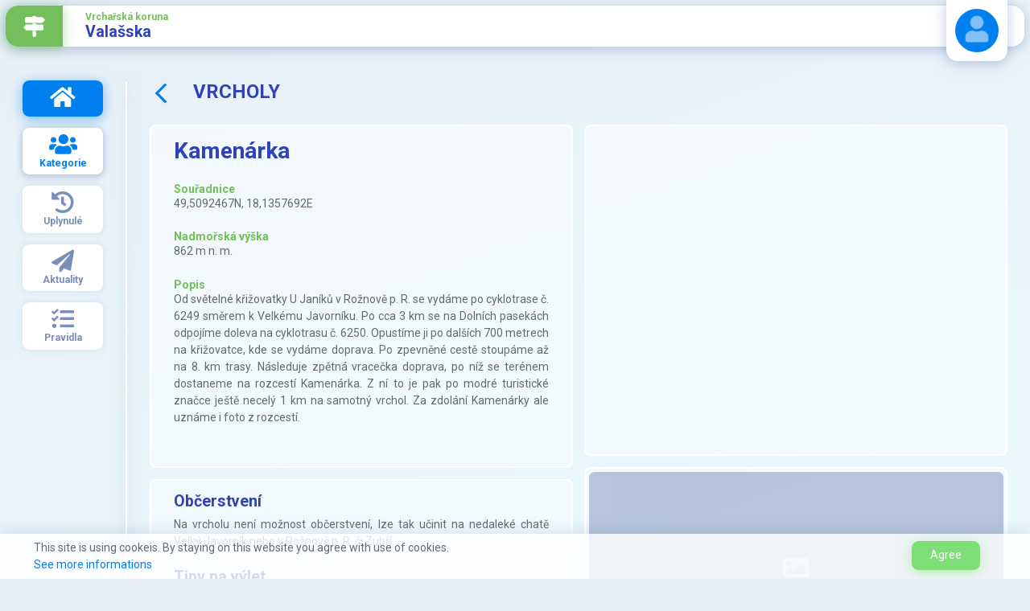

--- FILE ---
content_type: text/html; charset=utf-8
request_url: https://vk-bike.eu/vk-e2cb3774-da7e-483d-a859-b2e25f38c45c/kategorie/36560166-c99f-4075-91ed-60641cfc4b8e/2019/vrcholy/3177ae31-c5e1-459e-a93e-89af810bb1cf
body_size: 10505
content:
<!DOCTYPE html>
<html>
<!-- BEGIN::Head -->
<head>
  <meta charset="utf-8" />
  <meta http-equiv="X-UA-Compatible" content="IE=edge">
  <meta name="viewport" content="width=device-width, initial-scale=1, shrink-to-fit=no">
  <title>VK | Kamen&#xE1;rka</title>
  <link rel="icon" href="/themes/vk/assets/media/images/logo/brand-menu-mobile.png">

  <!-- Global site tag (gtag.js) - Google Analytics -->
  <script async src="https://www.googletagmanager.com/gtag/js?id=G-NNJ7P31NLB"></script>
  <script>
    window.dataLayer = window.dataLayer || [];
    function gtag() { dataLayer.push(arguments); }
    gtag('js', new Date());

    gtag('config', 'G-NNJ7P31NLB');
  </script>


  <!--BEGIN::Web font -->
  <script src="https://ajax.googleapis.com/ajax/libs/webfont/1.6.16/webfont.js"></script>
  <script>
    WebFont.load({
      google: { "families": ["Poppins:300,400,500,600,700", "Roboto:300,400,500,600,700"] },
      active: function () {
        sessionStorage.fonts = true;
      }
    });
  </script>
  <!--END::Web font -->
  <link rel="stylesheet" href="/themes/vk/assets/styles.css" />
  <link rel="stylesheet" href="/themes/vk/assets/magnific-popup.css" />
  
  
  <!-- Magnific Popup core CSS file -->
  <link rel="stylesheet" href="/themes/vk/assets/magnific-popup.css">


</head>
<!-- END::Head -->

<body class="vk-project">
  <!-- BEGIN::Header -->
  <header class="header-container">
    <!-- BEGIN::Topbar -->
    <div class="topbar">
        <a href="/" class="topbar-aside-btn btn btn-secondary back desktop" title='Zp&#x11B;t na rozcestn&#xED;k'>
          <i class="icon fa fa-map-signs"></i>
        </a>
      <button id="mobileMenuBtn" class="topbar-aside-btn btn btn-secondary mobile-tablet">
        <i class="icon la la-bars"></i>
      </button>

      <div class="project-name topbar-container">
        <h6 class="subheader mb-0">Vrcha&#x159;sk&#xE1; koruna</h6>
        <h4 class="header mb-0">Vala&#x161;ska</h4>
      </div>
    </div>
    <!-- END::Topbar -->
    <!-- BEGIN::User menu -->
    <div class="user-menu">
      

<button id="user-menu-btn" class="user-menu--button">
  <div class="user-img" style=""></div>
</button>

<div id="user-menu" class="user-menu--dropdown">
		<a href="https://identity.vk-bike.eu/Account/Signin?ReturnUrl=https://vk-bike.eu" class="btn btn-primary d-block">
			<span>P&#x159;ihl&#xE1;sit</span>
		</a>
		<div class="user-options mt-4">
			<a href="/files/manual.pdf" target="_blank" class="btn btn-icon btn-icon-aside btn-blank justify-content-center text-wrap">
				<i class="icon fa fa-book"></i>
				<span>St&#xE1;hnout n&#xE1;vod</span>
			</a>
		</div>

		</div>

    </div>
    <!-- END::User menu -->
    <!-- BEGIN::Mobile navigation menu -->
    <div id="mobileMenu" class="mobile-nav">
      <div class="top-section">
          <a href="/" class="btn btn-rounded btn-icon btn-secondary" title='Zp&#x11B;t na rozcestn&#xED;k'>
            <i class="icon fa fa-map-signs"></i>
            <span>Opustit korunu</span>
          </a>
        <button class="btn btn-circle" style="display:none;"><i class="la la-star"></i></button>
      </div>
      
<nav class="project-menu d-grid grid-gap-2 grid-half grid-sm-third">
  <a class="btn btn-square btn-primary" href="/vk-e2cb3774-da7e-483d-a859-b2e25f38c45c">
    <h2 class="menu-icon fa fa-home"></h2>
    <h6 class="menu-title mobile-tablet">P&#x159;ehled</h6>
  </a>
  <a class="btn btn-square btn-solid active" href="/vk-e2cb3774-da7e-483d-a859-b2e25f38c45c/kategorie">
    <h2 class="menu-icon fa fa-users"></h2>
    <h6 class="menu-title">Kategorie</h6>
  </a>
  <a class="btn btn-square btn-solid" href="/vk-e2cb3774-da7e-483d-a859-b2e25f38c45c/uplynule">
    <h2 class="menu-icon fa fa-history"></h2>
    <h6 class="menu-title">Uplynul&#xE9;</h6>
  </a>
  <a class="btn btn-square  btn-solid" href="/vk-e2cb3774-da7e-483d-a859-b2e25f38c45c/aktuality">
    <h2 class="menu-icon fa fa-paper-plane"></h2>
    <h6 class="menu-title">Aktuality</h6>
  </a>
  <a class="btn btn-square btn-solid" href="/vk-e2cb3774-da7e-483d-a859-b2e25f38c45c/pravidla">
    <h2 class="menu-icon fa fa-tasks"></h2>
    <h6 class="menu-title">Pravidla</h6>
  </a>
</nav>
    </div>
    <!-- END::Mobile navigation menu -->
  </header>
  <!-- END::Header -->


  <div class="content-section">
    <!-- BEGIN::Aside navigation menu -->
    <aside class="menu-container desktop">
      <button class="btn btn-circle mb-4" style="display: none;"><i class="la la-star"></i></button>
      <nav class="project-menu">
  <a class="btn btn-square  btn-primary" href="">
    <h2 class="menu-icon fa fa-home"></h2>
    <h6 class="menu-title mobile-tablet">P&#x159;ehled</h6>
  </a>
  <a class="btn btn-square  btn-solid active" href="/vk-e2cb3774-da7e-483d-a859-b2e25f38c45c/kategorie">
    <h2 class="menu-icon fa fa-users"></h2>
    <h6 class="menu-title">Kategorie</h6>
  </a>
  <a class="btn btn-square  btn-solid" href="/vk-e2cb3774-da7e-483d-a859-b2e25f38c45c/uplynule">
    <h2 class="menu-icon fa fa-history"></h2>
    <h6 class="menu-title">Uplynul&#xE9;</h6>
  </a>
  <a class="btn btn-square  btn-solid" href="/vk-e2cb3774-da7e-483d-a859-b2e25f38c45c/aktuality">
    <h2 class="menu-icon fa fa-paper-plane"></h2>
    <h6 class="menu-title">Aktuality</h6>
  </a>
  <a class="btn btn-square  btn-solid" href="/vk-e2cb3774-da7e-483d-a859-b2e25f38c45c/pravidla">
    <h2 class="menu-icon fa fa-tasks"></h2>
    <h6 class="menu-title">Pravidla</h6>
  </a>
</nav>
    </aside>
    <!-- END::Aside navigation menu -->

    <hr class="v-separator desktop" />

    <!-- BEGIN::Content -->
    <main class="content-container">
      
<div class="user-messages">
</div>
      

<div class="content-header">
  <a class="back mr-4" href="/vk-e2cb3774-da7e-483d-a859-b2e25f38c45c/kategorie/36560166-c99f-4075-91ed-60641cfc4b8e/2019/vrcholy">
    <i class="icon la la-angle-left"></i>
  </a>
  <h3 class="header text-uppercase">Vrcholy</h3>
</div>

<div class="d-grid grid-gap-2 grid-twelve">
  <div class="g-col-12 g-col-md-6 g-col-xxl-7 d-grid grid-gap-2 mb-auto">
    <div class="d-grid grid-gap-2 ">
      <div class="tile">
        <h2 class="header mb-4">Kamen&#xE1;rka</h2>
        <h5 class="subheader">Sou&#x159;adnice</h5>
        <p class="mb-4">49,5092467N, 18,1357692E</p>

        <h5 class="subheader">Nadmo&#x159;sk&#xE1; v&#xFD;&#x161;ka</h5>
        <p class="mb-4">862 m n. m.</p>

        <h5 class="subheader">Popis</h5>
        <div class="mb-4">
          <p>Od světelné křižovatky U Janíků v Rožnově p. R. se vydáme po cyklotrase č. 6249 směrem k Velkému Javorníku. Po cca 3 km se na Dolních pasekách odpojíme doleva na cyklotrasu č. 6250. Opustíme ji po dalších 700 metrech na křižovatce, kde se vydáme doprava. Po zpevněné cestě stoupáme až na 8. km trasy. Následuje zpětná vracečka doprava, po níž se terénem dostaneme na rozcestí Kamenárka. Z ní to je pak po modré turistické značce ještě necelý 1 km na samotný vrchol. Za zdolání Kamenárky ale uznáme i foto z rozcestí.</p>

        </div>
      </div>
    </div>

    <div class="tile">
      <h4 class="header mb-2">Ob&#x10D;erstven&#xED;</h4>
      <div class="mb-4">
        <p>Na vrcholu není možnost občerstvení, lze tak učinit na nedaleké chatě Velký Javorník nebo v Rožnově p. R. či Zubří.</p>

      </div>

      <h4 class="header mb-2">Tipy na v&#xFD;let</h4>
      <div class="mb-4">
        <markdown></markdown>
      </div>

      <h4 class="header mb-2">Zaj&#xED;mavosti</h4>
      <div class="mb-4">
        <p>Vrchol se nachází cca 3 km od rozhledny na Velkém Javorníku, Pod vrcholem se nachází rozcestí modré a červené turistické trasy, Rozcestím Kamenárka prochází naučná stezka Veřovické vrchy</p>

      </div>
    </div>
  </div>

  <div class="g-col-12 g-col-md-6 g-col-xxl-5 d-grid grid-gap-2 mb-auto">
    <div class="tile peak-map-link">
      <iframe frameborder="0" style="border: none;"></iframe>
    </div>
    <div class="tile p-1">
      <div>
          <div class="img-placeholder">
            <div class="img-placeholder-content" style="padding-bottom: 20%; padding-top: 20%;">
              <h1 class="fa fa-image mb-2"></h1>
              <h5>Fotografie nen&#xED; dostupn&#xE1;</h5>
            </div>
          </div>
      </div>
    </div>
  </div>
</div>

    </main>
    <!-- END::Content -->
  </div>

  <!-- BEGIN::Footer -->
  <footer>
    <div class="mountains-bg"></div>
    <div class="footer">
      <div class="footer-container">
        <img class="brand" src="/themes/vk/assets/media/images/logo/logo.png" alt="VK-logo" />
      </div>
    </div>
  </footer>
  <!-- END::Footer-->
  

  <!-- Cookie Consent -->
  <div id="cookieConsent" class="alert-cookies">
    <div class="alert-cookies--body row">
      <div class="col">
        <p class="modal-title">This site is using cookeis. By staying on this website you agree with use of cookies.</p>
        <p class="modal-title alert-cookies--subtext"><a href="#">See more informations</a></p>
      </div>
      <div class="col-auto">
        <button type="button" class="btn btn-success" style="margin: 2px 20px" data-cookie-string=".AspNet.Consent=yes; expires=Wed, 20 Jan 2027 02:23:04 GMT; path=/; secure; samesite=none">Agree</button>
      </div>
    </div>
  </div>
  <script>
    (function () {
      document.querySelector("#cookieConsent button[data-cookie-string]").addEventListener("click", function (el) {
        document.cookie = el.target.dataset.cookieString;
        document.querySelector("#cookieConsent").style.display = "none";
      }, false);
    })();
  </script>

  <!-- END:: Page -->
  <script src="/themes/vk/assets/scripts.js"></script>
  <script src="/themes/vk/assets/jquery.magnific-popup.js"></script>
  

  
  <!-- Magnific Popup core JS file -->
  <script src="/themes/vk/assets/jquery.magnific-popup.js"></script>

  <script type="text/javascript">
    $(document).ready(function () {

      $('.img-container').magnificPopup({
        delegate: 'a', // child items selector, by clicking on it popup will open
        type: 'image',
        gallery: {
          enabled: true,
          navigateByImgClick: true,
          preload: [0, 1]
        }
      });

      $("input[type='file'].form-control").on("change", function () {
        if (this.files[0].size > (10 * 1024 * 1024)) {
          alert('Soubor je příliš velký! Maximální povolená velikost je 10 MB.');
          this.value = "";
        };
      });

    });
  </script>

</body>

</html>
